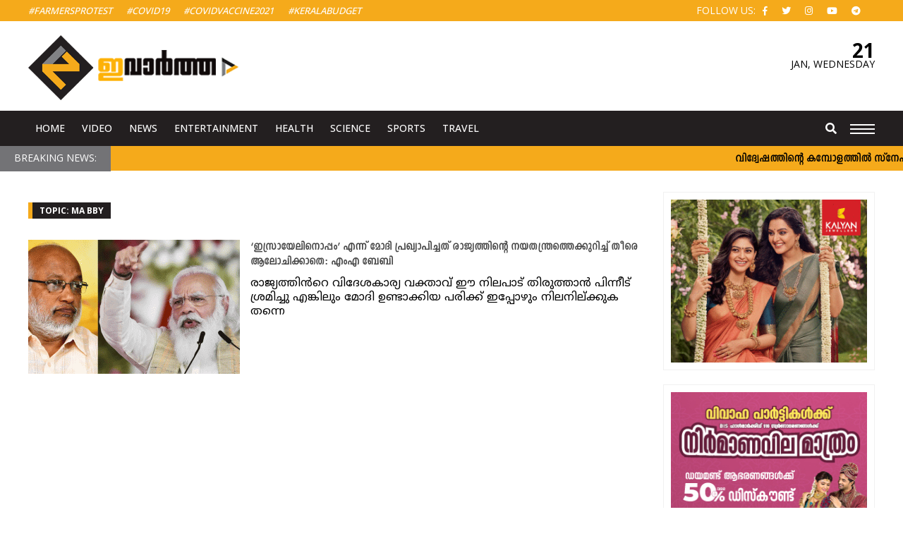

--- FILE ---
content_type: text/html; charset=UTF-8
request_url: https://www.evartha.in/tag/ma-bby
body_size: 10863
content:
<!doctype html>
<html lang="en-US" prefix="og: http://ogp.me/ns#" class="no-js">
	<head>
		<meta charset="UTF-8">
		<meta name="viewport" content="width=device-width, initial-scale=1">
		<title>Ma bby Archives - ഇവാർത്ത | Evartha</title>
		<link href="//www.google-analytics.com" rel="dns-prefetch">
		<link rel="apple-touch-icon" sizes="57x57" href="https://www.evartha.in/wp-content/themes/nextline_evartha_v2/icons/apple-icon-57x57.png">
		<link rel="apple-touch-icon" sizes="60x60" href="https://www.evartha.in/wp-content/themes/nextline_evartha_v2/icons//apple-icon-60x60.png">
		<link rel="apple-touch-icon" sizes="72x72" href="https://www.evartha.in/wp-content/themes/nextline_evartha_v2/icons//apple-icon-72x72.png">
		<link rel="apple-touch-icon" sizes="76x76" href="https://www.evartha.in/wp-content/themes/nextline_evartha_v2/icons//apple-icon-76x76.png">
		<link rel="apple-touch-icon" sizes="114x114" href="https://www.evartha.in/wp-content/themes/nextline_evartha_v2/icons//apple-icon-114x114.png">
		<link rel="apple-touch-icon" sizes="120x120" href="https://www.evartha.in/wp-content/themes/nextline_evartha_v2/icons//apple-icon-120x120.png">
		<link rel="apple-touch-icon" sizes="144x144" href="https://www.evartha.in/wp-content/themes/nextline_evartha_v2/icons//apple-icon-144x144.png">
		<link rel="apple-touch-icon" sizes="152x152" href="https://www.evartha.in/wp-content/themes/nextline_evartha_v2/icons//apple-icon-152x152.png">
		<link rel="apple-touch-icon" sizes="180x180" href="https://www.evartha.in/wp-content/themes/nextline_evartha_v2/icons//apple-icon-180x180.png">
		<link rel="icon" type="image/png" sizes="192x192"  href="https://www.evartha.in/wp-content/themes/nextline_evartha_v2/icons//android-icon-192x192.png">
		<link rel="icon" type="image/png" sizes="32x32" href="https://www.evartha.in/wp-content/themes/nextline_evartha_v2/icons//favicon-32x32.png">
		<link rel="icon" type="image/png" sizes="96x96" href="https://www.evartha.in/wp-content/themes/nextline_evartha_v2/icons//favicon-96x96.png">
		<link rel="icon" type="image/png" sizes="16x16" href="https://www.evartha.in/wp-content/themes/nextline_evartha_v2/icons//favicon-16x16.png">
		<link rel="manifest" href="https://www.evartha.in/wp-content/themes/nextline_evartha_v2/icons//manifest.json">
		<meta name="msapplication-TileColor" content="#ffffff">
		<meta name="msapplication-TileImage" content="https://www.evartha.in/wp-content/themes/nextline_evartha_v2/icons//ms-icon-144x144.png">
		<meta name="theme-color" content="#ffffff">
		<!--Randome Added-->
		<link rel="stylesheet" href="https://www.evartha.in/wp-content/themes/nextline_evartha_v2/style.css?v=2080824807
">
		<!--Font Awsome Updated-->
		<link rel="stylesheet" href="https://use.fontawesome.com/releases/v5.6.3/css/all.css">
		<link href='https://fonts.googleapis.com/css?family=Open+Sans:700,500,400,300' rel='stylesheet' type='text/css'>
		<!--[if IE]><meta http-equiv='X-UA-Compatible' content='IE=edge,chrome=1'><![endif]-->
		 <!--[if lt IE 9]><script src="//html5shiv.googlecode.com/svn/trunk/html5.js"></script><![endif]-->
		<meta name='robots' content='index, follow, max-image-preview:large, max-snippet:-1, max-video-preview:-1' />

	<!-- This site is optimized with the Yoast SEO plugin v26.8 - https://yoast.com/product/yoast-seo-wordpress/ -->
	<link rel="canonical" href="https://www.evartha.in/tag/ma-bby" />
	<meta property="og:locale" content="en_US" />
	<meta property="og:type" content="article" />
	<meta property="og:title" content="Ma bby Archives - ഇവാർത്ത | Evartha" />
	<meta property="og:url" content="https://www.evartha.in/tag/ma-bby" />
	<meta property="og:site_name" content="ഇവാർത്ത | Evartha" />
	<meta name="twitter:card" content="summary_large_image" />
	<script type="application/ld+json" class="yoast-schema-graph">{"@context":"https://schema.org","@graph":[{"@type":"CollectionPage","@id":"https://www.evartha.in/tag/ma-bby","url":"https://www.evartha.in/tag/ma-bby","name":"Ma bby Archives - ഇവാർത്ത | Evartha","isPartOf":{"@id":"https://www.evartha.in/#website"},"primaryImageOfPage":{"@id":"https://www.evartha.in/tag/ma-bby#primaryimage"},"image":{"@id":"https://www.evartha.in/tag/ma-bby#primaryimage"},"thumbnailUrl":"https://www.evartha.in/wp-content/uploads/2023/10/ma-baby-1.gif","breadcrumb":{"@id":"https://www.evartha.in/tag/ma-bby#breadcrumb"},"inLanguage":"en-US"},{"@type":"ImageObject","inLanguage":"en-US","@id":"https://www.evartha.in/tag/ma-bby#primaryimage","url":"https://www.evartha.in/wp-content/uploads/2023/10/ma-baby-1.gif","contentUrl":"https://www.evartha.in/wp-content/uploads/2023/10/ma-baby-1.gif","width":820,"height":450},{"@type":"BreadcrumbList","@id":"https://www.evartha.in/tag/ma-bby#breadcrumb","itemListElement":[{"@type":"ListItem","position":1,"name":"Home","item":"https://www.evartha.in/"},{"@type":"ListItem","position":2,"name":"Ma bby"}]},{"@type":"WebSite","@id":"https://www.evartha.in/#website","url":"https://www.evartha.in/","name":"ഇവാർത്ത | Evartha","description":"","publisher":{"@id":"https://www.evartha.in/#organization"},"potentialAction":[{"@type":"SearchAction","target":{"@type":"EntryPoint","urlTemplate":"https://www.evartha.in/?s={search_term_string}"},"query-input":{"@type":"PropertyValueSpecification","valueRequired":true,"valueName":"search_term_string"}}],"inLanguage":"en-US"},{"@type":"Organization","@id":"https://www.evartha.in/#organization","name":"ഇവാർത്ത | Evartha","url":"https://www.evartha.in/","logo":{"@type":"ImageObject","inLanguage":"en-US","@id":"https://www.evartha.in/#/schema/logo/image/","url":"https://www.evartha.in/newsite/wp-content/uploads/2022/08/evartha-logo-a1-1.png","contentUrl":"https://www.evartha.in/newsite/wp-content/uploads/2022/08/evartha-logo-a1-1.png","width":547,"height":167,"caption":"ഇവാർത്ത | Evartha"},"image":{"@id":"https://www.evartha.in/#/schema/logo/image/"},"sameAs":["https://www.facebook.com/evartha.in","https://www.instagram.com/evarthatv/","https://www.youtube.com/user/myevartha"]}]}</script>
	<!-- / Yoast SEO plugin. -->


<link rel='dns-prefetch' href='//ajax.googleapis.com' />
<style id='wp-img-auto-sizes-contain-inline-css' type='text/css'>
img:is([sizes=auto i],[sizes^="auto," i]){contain-intrinsic-size:3000px 1500px}
/*# sourceURL=wp-img-auto-sizes-contain-inline-css */
</style>
<style id='wp-block-library-inline-css' type='text/css'>
:root{--wp-block-synced-color:#7a00df;--wp-block-synced-color--rgb:122,0,223;--wp-bound-block-color:var(--wp-block-synced-color);--wp-editor-canvas-background:#ddd;--wp-admin-theme-color:#007cba;--wp-admin-theme-color--rgb:0,124,186;--wp-admin-theme-color-darker-10:#006ba1;--wp-admin-theme-color-darker-10--rgb:0,107,160.5;--wp-admin-theme-color-darker-20:#005a87;--wp-admin-theme-color-darker-20--rgb:0,90,135;--wp-admin-border-width-focus:2px}@media (min-resolution:192dpi){:root{--wp-admin-border-width-focus:1.5px}}.wp-element-button{cursor:pointer}:root .has-very-light-gray-background-color{background-color:#eee}:root .has-very-dark-gray-background-color{background-color:#313131}:root .has-very-light-gray-color{color:#eee}:root .has-very-dark-gray-color{color:#313131}:root .has-vivid-green-cyan-to-vivid-cyan-blue-gradient-background{background:linear-gradient(135deg,#00d084,#0693e3)}:root .has-purple-crush-gradient-background{background:linear-gradient(135deg,#34e2e4,#4721fb 50%,#ab1dfe)}:root .has-hazy-dawn-gradient-background{background:linear-gradient(135deg,#faaca8,#dad0ec)}:root .has-subdued-olive-gradient-background{background:linear-gradient(135deg,#fafae1,#67a671)}:root .has-atomic-cream-gradient-background{background:linear-gradient(135deg,#fdd79a,#004a59)}:root .has-nightshade-gradient-background{background:linear-gradient(135deg,#330968,#31cdcf)}:root .has-midnight-gradient-background{background:linear-gradient(135deg,#020381,#2874fc)}:root{--wp--preset--font-size--normal:16px;--wp--preset--font-size--huge:42px}.has-regular-font-size{font-size:1em}.has-larger-font-size{font-size:2.625em}.has-normal-font-size{font-size:var(--wp--preset--font-size--normal)}.has-huge-font-size{font-size:var(--wp--preset--font-size--huge)}.has-text-align-center{text-align:center}.has-text-align-left{text-align:left}.has-text-align-right{text-align:right}.has-fit-text{white-space:nowrap!important}#end-resizable-editor-section{display:none}.aligncenter{clear:both}.items-justified-left{justify-content:flex-start}.items-justified-center{justify-content:center}.items-justified-right{justify-content:flex-end}.items-justified-space-between{justify-content:space-between}.screen-reader-text{border:0;clip-path:inset(50%);height:1px;margin:-1px;overflow:hidden;padding:0;position:absolute;width:1px;word-wrap:normal!important}.screen-reader-text:focus{background-color:#ddd;clip-path:none;color:#444;display:block;font-size:1em;height:auto;left:5px;line-height:normal;padding:15px 23px 14px;text-decoration:none;top:5px;width:auto;z-index:100000}html :where(.has-border-color){border-style:solid}html :where([style*=border-top-color]){border-top-style:solid}html :where([style*=border-right-color]){border-right-style:solid}html :where([style*=border-bottom-color]){border-bottom-style:solid}html :where([style*=border-left-color]){border-left-style:solid}html :where([style*=border-width]){border-style:solid}html :where([style*=border-top-width]){border-top-style:solid}html :where([style*=border-right-width]){border-right-style:solid}html :where([style*=border-bottom-width]){border-bottom-style:solid}html :where([style*=border-left-width]){border-left-style:solid}html :where(img[class*=wp-image-]){height:auto;max-width:100%}:where(figure){margin:0 0 1em}html :where(.is-position-sticky){--wp-admin--admin-bar--position-offset:var(--wp-admin--admin-bar--height,0px)}@media screen and (max-width:600px){html :where(.is-position-sticky){--wp-admin--admin-bar--position-offset:0px}}

/*# sourceURL=wp-block-library-inline-css */
</style><style id='global-styles-inline-css' type='text/css'>
:root{--wp--preset--aspect-ratio--square: 1;--wp--preset--aspect-ratio--4-3: 4/3;--wp--preset--aspect-ratio--3-4: 3/4;--wp--preset--aspect-ratio--3-2: 3/2;--wp--preset--aspect-ratio--2-3: 2/3;--wp--preset--aspect-ratio--16-9: 16/9;--wp--preset--aspect-ratio--9-16: 9/16;--wp--preset--color--black: #000000;--wp--preset--color--cyan-bluish-gray: #abb8c3;--wp--preset--color--white: #ffffff;--wp--preset--color--pale-pink: #f78da7;--wp--preset--color--vivid-red: #cf2e2e;--wp--preset--color--luminous-vivid-orange: #ff6900;--wp--preset--color--luminous-vivid-amber: #fcb900;--wp--preset--color--light-green-cyan: #7bdcb5;--wp--preset--color--vivid-green-cyan: #00d084;--wp--preset--color--pale-cyan-blue: #8ed1fc;--wp--preset--color--vivid-cyan-blue: #0693e3;--wp--preset--color--vivid-purple: #9b51e0;--wp--preset--gradient--vivid-cyan-blue-to-vivid-purple: linear-gradient(135deg,rgb(6,147,227) 0%,rgb(155,81,224) 100%);--wp--preset--gradient--light-green-cyan-to-vivid-green-cyan: linear-gradient(135deg,rgb(122,220,180) 0%,rgb(0,208,130) 100%);--wp--preset--gradient--luminous-vivid-amber-to-luminous-vivid-orange: linear-gradient(135deg,rgb(252,185,0) 0%,rgb(255,105,0) 100%);--wp--preset--gradient--luminous-vivid-orange-to-vivid-red: linear-gradient(135deg,rgb(255,105,0) 0%,rgb(207,46,46) 100%);--wp--preset--gradient--very-light-gray-to-cyan-bluish-gray: linear-gradient(135deg,rgb(238,238,238) 0%,rgb(169,184,195) 100%);--wp--preset--gradient--cool-to-warm-spectrum: linear-gradient(135deg,rgb(74,234,220) 0%,rgb(151,120,209) 20%,rgb(207,42,186) 40%,rgb(238,44,130) 60%,rgb(251,105,98) 80%,rgb(254,248,76) 100%);--wp--preset--gradient--blush-light-purple: linear-gradient(135deg,rgb(255,206,236) 0%,rgb(152,150,240) 100%);--wp--preset--gradient--blush-bordeaux: linear-gradient(135deg,rgb(254,205,165) 0%,rgb(254,45,45) 50%,rgb(107,0,62) 100%);--wp--preset--gradient--luminous-dusk: linear-gradient(135deg,rgb(255,203,112) 0%,rgb(199,81,192) 50%,rgb(65,88,208) 100%);--wp--preset--gradient--pale-ocean: linear-gradient(135deg,rgb(255,245,203) 0%,rgb(182,227,212) 50%,rgb(51,167,181) 100%);--wp--preset--gradient--electric-grass: linear-gradient(135deg,rgb(202,248,128) 0%,rgb(113,206,126) 100%);--wp--preset--gradient--midnight: linear-gradient(135deg,rgb(2,3,129) 0%,rgb(40,116,252) 100%);--wp--preset--font-size--small: 13px;--wp--preset--font-size--medium: 20px;--wp--preset--font-size--large: 36px;--wp--preset--font-size--x-large: 42px;--wp--preset--spacing--20: 0.44rem;--wp--preset--spacing--30: 0.67rem;--wp--preset--spacing--40: 1rem;--wp--preset--spacing--50: 1.5rem;--wp--preset--spacing--60: 2.25rem;--wp--preset--spacing--70: 3.38rem;--wp--preset--spacing--80: 5.06rem;--wp--preset--shadow--natural: 6px 6px 9px rgba(0, 0, 0, 0.2);--wp--preset--shadow--deep: 12px 12px 50px rgba(0, 0, 0, 0.4);--wp--preset--shadow--sharp: 6px 6px 0px rgba(0, 0, 0, 0.2);--wp--preset--shadow--outlined: 6px 6px 0px -3px rgb(255, 255, 255), 6px 6px rgb(0, 0, 0);--wp--preset--shadow--crisp: 6px 6px 0px rgb(0, 0, 0);}:where(.is-layout-flex){gap: 0.5em;}:where(.is-layout-grid){gap: 0.5em;}body .is-layout-flex{display: flex;}.is-layout-flex{flex-wrap: wrap;align-items: center;}.is-layout-flex > :is(*, div){margin: 0;}body .is-layout-grid{display: grid;}.is-layout-grid > :is(*, div){margin: 0;}:where(.wp-block-columns.is-layout-flex){gap: 2em;}:where(.wp-block-columns.is-layout-grid){gap: 2em;}:where(.wp-block-post-template.is-layout-flex){gap: 1.25em;}:where(.wp-block-post-template.is-layout-grid){gap: 1.25em;}.has-black-color{color: var(--wp--preset--color--black) !important;}.has-cyan-bluish-gray-color{color: var(--wp--preset--color--cyan-bluish-gray) !important;}.has-white-color{color: var(--wp--preset--color--white) !important;}.has-pale-pink-color{color: var(--wp--preset--color--pale-pink) !important;}.has-vivid-red-color{color: var(--wp--preset--color--vivid-red) !important;}.has-luminous-vivid-orange-color{color: var(--wp--preset--color--luminous-vivid-orange) !important;}.has-luminous-vivid-amber-color{color: var(--wp--preset--color--luminous-vivid-amber) !important;}.has-light-green-cyan-color{color: var(--wp--preset--color--light-green-cyan) !important;}.has-vivid-green-cyan-color{color: var(--wp--preset--color--vivid-green-cyan) !important;}.has-pale-cyan-blue-color{color: var(--wp--preset--color--pale-cyan-blue) !important;}.has-vivid-cyan-blue-color{color: var(--wp--preset--color--vivid-cyan-blue) !important;}.has-vivid-purple-color{color: var(--wp--preset--color--vivid-purple) !important;}.has-black-background-color{background-color: var(--wp--preset--color--black) !important;}.has-cyan-bluish-gray-background-color{background-color: var(--wp--preset--color--cyan-bluish-gray) !important;}.has-white-background-color{background-color: var(--wp--preset--color--white) !important;}.has-pale-pink-background-color{background-color: var(--wp--preset--color--pale-pink) !important;}.has-vivid-red-background-color{background-color: var(--wp--preset--color--vivid-red) !important;}.has-luminous-vivid-orange-background-color{background-color: var(--wp--preset--color--luminous-vivid-orange) !important;}.has-luminous-vivid-amber-background-color{background-color: var(--wp--preset--color--luminous-vivid-amber) !important;}.has-light-green-cyan-background-color{background-color: var(--wp--preset--color--light-green-cyan) !important;}.has-vivid-green-cyan-background-color{background-color: var(--wp--preset--color--vivid-green-cyan) !important;}.has-pale-cyan-blue-background-color{background-color: var(--wp--preset--color--pale-cyan-blue) !important;}.has-vivid-cyan-blue-background-color{background-color: var(--wp--preset--color--vivid-cyan-blue) !important;}.has-vivid-purple-background-color{background-color: var(--wp--preset--color--vivid-purple) !important;}.has-black-border-color{border-color: var(--wp--preset--color--black) !important;}.has-cyan-bluish-gray-border-color{border-color: var(--wp--preset--color--cyan-bluish-gray) !important;}.has-white-border-color{border-color: var(--wp--preset--color--white) !important;}.has-pale-pink-border-color{border-color: var(--wp--preset--color--pale-pink) !important;}.has-vivid-red-border-color{border-color: var(--wp--preset--color--vivid-red) !important;}.has-luminous-vivid-orange-border-color{border-color: var(--wp--preset--color--luminous-vivid-orange) !important;}.has-luminous-vivid-amber-border-color{border-color: var(--wp--preset--color--luminous-vivid-amber) !important;}.has-light-green-cyan-border-color{border-color: var(--wp--preset--color--light-green-cyan) !important;}.has-vivid-green-cyan-border-color{border-color: var(--wp--preset--color--vivid-green-cyan) !important;}.has-pale-cyan-blue-border-color{border-color: var(--wp--preset--color--pale-cyan-blue) !important;}.has-vivid-cyan-blue-border-color{border-color: var(--wp--preset--color--vivid-cyan-blue) !important;}.has-vivid-purple-border-color{border-color: var(--wp--preset--color--vivid-purple) !important;}.has-vivid-cyan-blue-to-vivid-purple-gradient-background{background: var(--wp--preset--gradient--vivid-cyan-blue-to-vivid-purple) !important;}.has-light-green-cyan-to-vivid-green-cyan-gradient-background{background: var(--wp--preset--gradient--light-green-cyan-to-vivid-green-cyan) !important;}.has-luminous-vivid-amber-to-luminous-vivid-orange-gradient-background{background: var(--wp--preset--gradient--luminous-vivid-amber-to-luminous-vivid-orange) !important;}.has-luminous-vivid-orange-to-vivid-red-gradient-background{background: var(--wp--preset--gradient--luminous-vivid-orange-to-vivid-red) !important;}.has-very-light-gray-to-cyan-bluish-gray-gradient-background{background: var(--wp--preset--gradient--very-light-gray-to-cyan-bluish-gray) !important;}.has-cool-to-warm-spectrum-gradient-background{background: var(--wp--preset--gradient--cool-to-warm-spectrum) !important;}.has-blush-light-purple-gradient-background{background: var(--wp--preset--gradient--blush-light-purple) !important;}.has-blush-bordeaux-gradient-background{background: var(--wp--preset--gradient--blush-bordeaux) !important;}.has-luminous-dusk-gradient-background{background: var(--wp--preset--gradient--luminous-dusk) !important;}.has-pale-ocean-gradient-background{background: var(--wp--preset--gradient--pale-ocean) !important;}.has-electric-grass-gradient-background{background: var(--wp--preset--gradient--electric-grass) !important;}.has-midnight-gradient-background{background: var(--wp--preset--gradient--midnight) !important;}.has-small-font-size{font-size: var(--wp--preset--font-size--small) !important;}.has-medium-font-size{font-size: var(--wp--preset--font-size--medium) !important;}.has-large-font-size{font-size: var(--wp--preset--font-size--large) !important;}.has-x-large-font-size{font-size: var(--wp--preset--font-size--x-large) !important;}
/*# sourceURL=global-styles-inline-css */
</style>

<style id='classic-theme-styles-inline-css' type='text/css'>
/*! This file is auto-generated */
.wp-block-button__link{color:#fff;background-color:#32373c;border-radius:9999px;box-shadow:none;text-decoration:none;padding:calc(.667em + 2px) calc(1.333em + 2px);font-size:1.125em}.wp-block-file__button{background:#32373c;color:#fff;text-decoration:none}
/*# sourceURL=/wp-includes/css/classic-themes.min.css */
</style>
<script type="text/javascript" src="https://ajax.googleapis.com/ajax/libs/jquery/1.12.2/jquery.min.js" id="jquery-js"></script>
<link rel="icon" href="https://www.evartha.in/wp-content/uploads/2022/08/fav-130x130.png" sizes="32x32" />
<link rel="icon" href="https://www.evartha.in/wp-content/uploads/2022/08/fav.png" sizes="192x192" />
<link rel="apple-touch-icon" href="https://www.evartha.in/wp-content/uploads/2022/08/fav.png" />
<meta name="msapplication-TileImage" content="https://www.evartha.in/wp-content/uploads/2022/08/fav.png" />
		<!-- Global site tag (gtag.js) - Google Analytics -->
		<script async src="https://www.googletagmanager.com/gtag/js?id=UA-26434999-1"></script>
		<script>
		  window.dataLayer = window.dataLayer || [];
		  function gtag(){dataLayer.push(arguments);}
		  gtag('js', new Date());

		  gtag('config', 'UA-26434999-1');
		</script>
		<script type="text/javascript" src="https://cdnjs.cloudflare.com/ajax/libs/modernizr/2.8.3/modernizr.min.js"></script>
		<script type="text/javascript">
		  window._taboola = window._taboola || [];
		  _taboola.push({article:'auto'});
		  !function (e, f, u) {
			e.async = 1;
			e.src = u;
			f.parentNode.insertBefore(e, f);
		  }(document.createElement('script'),
		  document.getElementsByTagName('script')[0],
		  '//cdn.taboola.com/libtrc/evarthain/loader.js');
		</script>
		<!--script data-ad-client="ca-pub-3324034250229940" async src="https://pagead2.googlesyndication.com/pagead/js/adsbygoogle.js"></!--script-->
	</head>
	<body class="archive tag tag-ma-bby tag-9332 wp-theme-nextline_evartha_v2">
		<div class="wrapper">
			<header class="header clear head-inner etext">
				<div class="hd-span-c etext">
					<div class="container"> 
						<ul class="tag_menu left">						
							<li><a href="http://www.evartha.in/tag/farmer-protest">#FarmersProtest </a></li> 
							<li><a href="http://www.evartha.in/tag/covid">#Covid19</a></li>  				
							<li><a href="http://www.evartha.in/tag/covid-vaccine">#covidvaccine2021</a></li>
							<li><a href="http://www.evartha.in/tag/kerala-budget">#KeralaBudget </a></li>  				
							<!--li><a href="http://www.evartha.in/tag/Pinarayi-Vijayan">#PinarayiVijayan</a></li>
							<li><a href="http://www.evartha.in/tag/Narendra-Modi">#NarendraModi</a></li>  				
							<li><a href="http://www.evartha.in/tag/Rahul-Gandhi">#RahulGandhi </a></li>  				
							<li><a href="http://www.evartha.in/tag/Joe-Biden">#JoeBiden</a></li--> 				
						</ul> 
						<ul class="top_social right etext">								
							<li class="ttu etext">Follow Us:</li>
							<li><a href="https://www.facebook.com/evartha.in"><i class="fab fa-facebook-f" aria-hidden="true"></i></a></li>
							<li><a href="https://twitter.com/evartha"><i class="fab fa-twitter" aria-hidden="true"></i></a></li>
							<li><a href="https://www.instagram.com/evartha" target="_blank"><i class="fab fa-instagram" aria-hidden="true"></i></a></li>
							<li><a href="https://www.youtube.com/user/myevartha" target="_blank"><i class="fab fa-youtube" aria-hidden="true"></i></a></li>
							<li><a href="https://t.me/evartha" target="_blank"><i class="fab fa-telegram" aria-hidden="true"></i></a></li>
						</ul>
					</div>
				</div>
				<div class="container"> 
					<div class="row hd-span-a">
						<div class="logo row-four">
							<a href="https://www.evartha.in"><img src="https://www.evartha.in/wp-content/themes/nextline_evartha_v2/images/evartha-logo-a1.png" alt="Logo"></a> 
						</div>
						<div class="row-half none-span">
							<!--script data-cfasync='false' type='text/javascript' src='//p385009.clksite.com/adServe/banners?tid=385009_756172_0'></script-->
						</div>
						<div class="row-four mob-datespan">
							<div class="date-span right">
								<span class="date_in">
									21								</span>
								<span class="month_in">
									<span class="">
									Jan,
									</span>
									Wednesday								</span>
							</div>
						</div>
					</div> 
				</div>
				<div class="hd-span-b">
					<div class="container">
						<div class="row-seventy hd-mob">
							<nav class="nav etext left" role="navigation">
								<ul>						
									<li><a href="https://www.evartha.in">Home</a></li> 				
									<li><a href="http://www.evartha.in/category/videos">Video</a></li> 				
									<li><a href="http://www.evartha.in/category/latest-news">News</a></li> 	
									<li><a href="http://www.evartha.in/category/entertainment">Entertainment</a></li> 	
									<li><a href="http://www.evartha.in/category/health-life-style">Health</a></li> 
									<li><a href="http://www.evartha.in/category/science-world">Science</a></li> 
									<li><a href="http://www.evartha.in/category/sports">Sports</a></li> 				
									<li><a href="http://www.evartha.in/category/traval">Travel</a></li> 							 				
								</ul>
							</nav>
						</div>
						<div class="row-thirty">
							<div class="mob-menu" href="javascript:void(0)">
								<div class="bar1"></div>
								<div class="bar2"></div>
								<div class="bar3"></div>
							</div>
							<div class="relative site-search right">
								<a class="s-open" href="javascript:void(0)"><i class="fa fa-search" aria-hidden="true"></i></a>
								<a class="s-close" href="javascript:void(0)"><i class="fa fa-times" aria-hidden="true"></i></a>
								<div class="search-hide =" style="display: none;">
									<form role="search" method="get" class="td-search-form" action="http://www.evartha.in/">
										<div class="search-wrapper relative"> 
											<input class="search-input" id="td-header-search" type="text" value="" name="s" placeholder="Search" autocomplete="off"> 
											<input class="wpb_button wpb_btn-inverse btn" type="submit" id="td-header-search-top" value="GO">
										</div>
									</form>
								</div>
							</div>
						</div>
					</div>
				</div>
				<div class="slide-menu">
					<div class="row slide-inner container">   
						<div class="row-half prite15">
							<ul class="slide_main_left row">
								<li><a href="http://www.evartha.in/category/latest-news">Latest News</a></li>
								<li><a href="http://www.evartha.in/category/breaking-news">Breaking News</a></li>
								<li><a href="http://www.evartha.in/category/kerala">Kerala</a></li>
								<li><a href="http://www.evartha.in/category/national">National</a></li>
								<li><a href="http://www.evartha.in/category/world">World</a></li>
								<li><a href="http://www.evartha.in/category/entertainment">Entertainment</a></li>
								<li><a href="http://www.evartha.in/category/health-life-style">Health & Life Style</a></li>
								<li><a href="http://www.evartha.in/category/politics">Politics</a></li>
								<li><a href="http://www.evartha.in/category/religion">Religion</a></li>
								<li><a href="http://www.evartha.in/category/science-world">Science World</a></li>
								<li><a href="http://www.evartha.in/category/technology">Technology</a></li>
								<li><a href="http://www.evartha.in/category/travel">Travel</a></li>
								<li><a href="http://www.evartha.in/category/video">Video</a></li>
								<li><a href="http://www.evartha.in/category/women">Women</a></li>
							</ul>
						</div>
						<div class="row-half plft15 slide_main_right">
							<div class="row-half mbtm20">
								<h3><a href="http://www.evartha.in/category/entertainment">Entertainment</a></h3>
								<ul class="ftr-ul">						
									<li><a href="http://www.evartha.in/category/entertainment/fashion">Fashion</a></li>       				
									<li><a href="http://www.evartha.in/category/entertainment/movies">Movies</a></li>  
									<li><a href="http://www.evartha.in/category/entertainment">More</a></li> 
								</ul>
							</div>
							<div class="row-half mbtm20">
								<h3><a href="http://www.evartha.in/category/sports">Sports</a></h3>
								<ul class="ftr-ul">						
									<li><a href="http://www.evartha.in/category/sports/cricket">Cricket</a></li>       				
									<li><a href="http://www.evartha.in/category/sports/football">Football</a></li>  
									<li><a href="http://www.evartha.in/category/sports">More</a></li> 
								</ul>
							</div>
							<div class="cb"></div>
							<div class="row-half mbtm20">
								<h3><a href="http://www.evartha.in/category/world">World</a></h3>
								<ul class="ftr-ul">						
									<li><a href="http://www.evartha.in/category/world/asia">Asia</a></li>       				
									<li><a href="http://www.evartha.in/category/world/asia/middle-east">Middle East</a></li>        				
									<li><a href="http://www.evartha.in/category/world/europe">Europe</a></li>
									<li><a href="http://www.evartha.in/category/world">More</a></li> 
								</ul>
							</div>
							<div class="row-half mbtm20">
								<h3><a href="http://www.evartha.in/category/social-buzz">Social Buzz</a></h3>
								<ul class="ftr-ul">						
									<li><a href="http://www.evartha.in/category/social-buzz/youtube">You Tube</a></li>        				
									<li><a href="http://www.evartha.in/category/social-buzz/instagram">Instagram</a></li>        				
									<li><a href="http://www.evartha.in/category/social-buzz/twitter">Telegram</a></li>        				
									<li><a href="http://www.evartha.in/category/social-buzz">More</a></li> 
								</ul>
							</div>
							<div class="cb"></div>
							<div class="row-half">
								<h3><a href="http://www.evartha.in/category/pravasi">Pravasi</a></h3>
								<ul class="ftr-ul">						
									<li><a href="http://www.evartha.in/category/pravasi/australia">Australia</a></li>          				
									<li><a href="http://www.evartha.in/category/pravasi/canada">Canada</a></li>          				
									<li><a href="http://www.evartha.in/category/pravasi/gulf">Gulf</a></li>          				
									<li><a href="http://www.evartha.in/category/pravasi/gulf/kuwait">Kuwait</a></li>          				
									<li><a href="http://www.evartha.in/category/pravasi">More</a></li>       				
								</ul>
							</div>
							<div class="row-half">
								<h3><a href="http://www.evartha.in/category/local-news">Local News</a></h3> 
								<ul class="ftr-ul">						
									<li><a href="http://www.evartha.in/category/local-news/alappuzha">Alappuzha</a></li>         				
									<li><a href="http://www.evartha.in/category/local-news/ernakulam">Ernakulam</a></li>         				
									<li><a href="http://www.evartha.in/category/local-news/idukki">Idukki</a></li>         				
									<li><a href="http://www.evartha.in/category/local-news/kannur">Kannur</a></li>         				
									<li><a href="http://www.evartha.in/category/local-news">More</a></li>     				
								</ul>
							</div>
						</div>
					</div>
				</div>
			</header>
			<div class="row"> 
				<div class="scroll-row row"> 
					<div class="row scroll-inner relative">
						<span class="etext scroll-title">Breaking News: </span>
						<span class="scroll left">
							<marquee scrollamount="5" scrolldelay="6" direction="left" onmouseover="this.stop()" onmouseout="this.start()">
												<a class="bfont" href="https://www.evartha.in/our-stance-is-to-open-shops-of-love-in-the-market-of-hatred-kc/2026/01/21/52877.html">വിദ്വേഷത്തിന്റെ കമ്പോളത്തില്‍ സ്‌നേഹത്തിന്റെ കടകള്‍ തുറക്കുകയാണ് ഞങ്ങളുടെ നിലപാട്.: കെസി വേണുഗോപാൽ</a> ◆
												<a class="bfont" href="https://www.evartha.in/im-glad-my-name-isnt-in-the-ndtv-survey/2026/01/21/52874.html">എൻഡിടിവി സർവ്വേയിൽ എന്റെ പേരില്ലാത്തതിൽ സന്തോഷം; ഒരു പണിയുമില്ലാത്ത ചിലരാണ് സർവ്വേ നടത്തുന്നത്: രമേശ് ചെന്നിത്തല</a> ◆
												<a class="bfont" href="https://www.evartha.in/arrest-warrant-issued-against-shafi-parambil-in-national-highway-blockade-case/2026/01/21/52871.html">ദേശീയപാത ഉപരോധ കേസിൽ ഷാഫി പറമ്പിലിനെതിരെ അറസ്റ്റ് വാറന്റ്</a> ◆
												<a class="bfont" href="https://www.evartha.in/rahul-gandhi-threatened-to-release-nude-videos-complainant/2026/01/21/52868.html">നഗ്ന വീഡിയോകൾ പുറത്തുവിടുമെന്ന് രാഹുൽ ഭീഷണിപ്പെടുത്തി; ജാമ്യാപേക്ഷയെ എതിർത്തുകൊണ്ടുള്ള ഹർജിയിൽ പരാതിക്കാരി</a> ◆
												<a class="bfont" href="https://www.evartha.in/bjp-president-nitin-nabi-gets-z-category-security/2026/01/20/52862.html">ബിജെപി അധ്യക്ഷൻ നിതിൻ നബിന് ഇസഡ് കാറ്റഗറി സുരക്ഷ</a> ◆
												<a class="bfont" href="https://www.evartha.in/there-is-no-peace-with-any-movement-that-creates-hatred-among-people/2026/01/20/52853.html">മനുഷ്യര്‍ക്കിടയില്‍ വിദ്വേഷം സൃഷ്ടിക്കുന്ന ഒരു പ്രസ്ഥാനവുമായും സന്ധിയില്ല; ജമാഅത്തെ വേദിയിൽ പങ്കെടുത്തതിൽ വിശദീകരണവുമായി ദലീമ എംഎൽഎ</a> ◆
												<a class="bfont" href="https://www.evartha.in/people-of-kerala-will-give-bjp-power-in-assembly-elections-prime-minister/2026/01/20/52846.html">നിയമസഭാ തിരഞ്ഞെടുപ്പിൽ കേരളത്തിലെ ജനങ്ങൾ ബിജെപിക്ക് ഭരണാധികാരം നൽകും : പ്രധാനമന്ത്രി</a> ◆
												<a class="bfont" href="https://www.evartha.in/cpm-workers-stop-singing-ganageetham-remple/2026/01/20/52843.html">ക്ഷേത്രോത്സവത്തിനിടെ ഗണഗീതം പാടി; പാട്ട് നിർത്തിച്ച് സിപിഎം പ്രവർത്തകർ</a> ◆
												<a class="bfont" href="https://www.evartha.in/unusual-move-cm-reads-out-parts-of-policy-statements-not-read-by-governor/2026/01/20/52837.html">അസാധാരണ നീക്കം; ഗവർണർ വായിക്കാത്ത നയപ്രഖ്യാപന ഭാഗങ്ങൾ സഭയിൽ വായിച്ച് മുഖ്യമന്ത്രി</a> ◆
												<a class="bfont" href="https://www.evartha.in/saji-cherians-remark-a-firefight-that-is-turning-secular-kerala/2026/01/20/52834.html">സജി ചെറിയാന്റെ പരാമർശം: മതേതര കേരളത്തെ ചാമ്പലാക്കുന്ന തീക്കളി: സമസ്ത മുഖപത്രം സുപ്രഭാതം</a> ◆
											</marquee>
						</span>
					</div>
				</div> 
			</div> 	<main role="main">
		<section class="clearfix mtop30">
			<div class="container">
				<div class="row-seventyfive prite30">
					<div class="cat-title etext"><a href="#">Topic: Ma bby</a></div>
					<div class="row cat_posts">
												<article class="row mbtm30 post-34843 post type-post status-publish format-standard has-post-thumbnail hentry category-breaking-news category-kerala category-latest-news tag-ma-bby tag-modi tag-palstine">
							<a href="https://www.evartha.in/modi-declared-with-israel-without-thinking-about-countrys-diplomacy/2023/10/17/34843.html"><img class="lazy left mrite15" data-src="https://www.evartha.in/wp-content/uploads/2023/10/ma-baby-1-300x190.gif" /></a>
							<h3 itemprop="headline"><a class="bfont mbtm10" href="https://www.evartha.in/modi-declared-with-israel-without-thinking-about-countrys-diplomacy/2023/10/17/34843.html">‘ഇസ്രായേലിനൊപ്പം&#8217; എന്ന് മോദി പ്രഖ്യാപിച്ചത് രാജ്യത്തിന്റെ നയതന്ത്രത്തെക്കുറിച്ച് തീരെ ആലോചിക്കാതെ: എംഎ ബേബി</a></h3> 
							<p>രാജ്യത്തിൻറെ വിദേശകാര്യ വക്താവ് ഈ നിലപാട് തിരുത്താന്‍ പിന്നീട് ശ്രമിച്ചു എങ്കിലും മോദി ഉണ്ടാക്കിയ പരിക്ക് ഇപ്പോഴും നിലനില്ക്കുക തന്നെ</p>
						</article>
												<div class="row center clearfix etext">
														  
							 
						</div>
					</div>
				</div>
				<div class="row-four sidebar">
					<div class="row">
	<!--div class="square_in row">
		<a href="https://www.kalyanjewellers.net/livevideoshopping" target="_blank" itemprop="url"> <img class="commerc-img" width="300" height="250" src="</?php echo get_template_directory_uri(); ?>/images/kalyan_evartha_onam.jpg" alt="kalyanjewellers" itemprop="image"></a>
	</div-->
	<div class="square_in row">
		<a href="https://www.kalyanjewellers.net/livevideoshopping" target="_blank" itemprop="url"> <img class="commerc-img" width="300" height="250" src="https://www.evartha.in/wp-content/themes/nextline_evartha_v2/images/kalyan_update_gif_a.gif" alt="kalyanjewellers" itemprop="image"></a>
	</div> 
	<div class="square_in row">
		<a href="https://www.chemmanurinternational.com/" target="_blank"><img src="https://www.evartha.in/wp-content/uploads/2023/02/e-vartha_280x250.jpg" alt="" /></a>
	</div>
	<!--div class="square_in row">
		<a href="https://www.seematti.com/" target="_blank"><img src="http://evartha.tv/adserver/www/images/97d65bfbb73be9fa10a2a03877b9ce9b.jpg" width="300" height="250" alt="" title="" border="0"></a>
	</div--> 
	<div class="span-left">
		<div class="cat-title etext"><a href="#">Top Stories</a></div>
	
	</div>
	<div class="square_in row mtop20">
	<div id="taboola-right-rail-thumbnails"></div>
<script type="text/javascript">
  window._taboola = window._taboola || [];
  _taboola.push({
    mode: 'thumbnails-b',
    container: 'taboola-right-rail-thumbnails',
    placement: 'Right Rail Thumbnails',
    target_type: 'mix'
  });
</script>

	</div>
</div>

				</div> 
			</div>
		</section>
	</main>
			<footer class="footer com60 etext">
				<div class="container">
					<div class="row center">  
						<a class="footer-img" href="https://www.evartha.in"><img src="https://www.evartha.in/wp-content/themes/nextline_evartha_v2/images/footer_logo.png" alt="Logo"></a> 
					</div>  
					<div class="row">  
						<div class="row"> 
							<ul class="ftr-ul ftr-menu">						
								<li><a href="http://www.evartha.in/category/latest-news">Latest News</a></li>
								<li><a href="http://www.evartha.in/category/breaking-news">Breaking News</a></li>
								<li><a href="http://www.evartha.in/category/kerala">Kerala</a></li>
								<li><a href="http://www.evartha.in/category/national">National</a></li>
								<li><a href="http://www.evartha.in/category/world">World</a></li>
								<li><a href="http://www.evartha.in/category/entertainment">Entertainment</a></li>
								<li><a href="http://www.evartha.in/category/health-life-style">Health & Life Style</a></li>  
								<li><a href="http://www.evartha.in/category/politics">Politics</a></li>
								<li><a href="http://www.evartha.in/category/religion">Religion</a></li>
								<li><a href="http://www.evartha.in/category/science-world">Science World</a></li>
								<li><a href="http://www.evartha.in/category/technology">Technology</a></li>
								<li><a href="http://www.evartha.in/category/travel">Travel</a></li>
								<li><a href="http://www.evartha.in/category/video">Video</a></li>
								<li><a href="http://www.evartha.in/category/women">Women</a></li>    					
								<li><a href="http://www.evartha.in/category/entertainment/fashion">Fashion</a></li>       				
								<li><a href="http://www.evartha.in/category/entertainment/movies">Movies</a></li>    					
								<li><a href="http://www.evartha.in/category/pravasi/australia">Australia</a></li>          				
								<li><a href="http://www.evartha.in/category/pravasi/canada">Canada</a></li>          				
								<li><a href="http://www.evartha.in/category/pravasi/gulf">Gulf</a></li>          				
								<li><a href="http://www.evartha.in/category/pravasi/gulf/kuwait">Kuwait</a></li>   
								<li><a href="http://www.evartha.in/category/sports/cricket">Cricket</a></li>       				
								<li><a href="http://www.evartha.in/category/sports/football">Football</a></li>   					
								<li><a href="http://www.evartha.in/category/local-news/alappuzha">Alappuzha</a></li>         				
								<li><a href="http://www.evartha.in/category/local-news/ernakulam">Ernakulam</a></li>         				
								<li><a href="http://www.evartha.in/category/local-news/idukki">Idukki</a></li>         				
								<li><a href="http://www.evartha.in/category/local-news/kannur">Kannur</a></li>      				
								<li><a href="http://www.evartha.in/category/world/asia">Asia</a></li>       				
								<li><a href="http://www.evartha.in/category/world/asia/middle-east">Middle East</a></li>        				
								<li><a href="http://www.evartha.in/category/world/europe">Europe</a></li>       				
							</ul>
						</div> 
					</div>
					<div class="row ptop30 com-btm">
						<ul class="s-ul left pbtm10"> 
							<li><a href="https://www.facebook.com/evartha.in"><i class="fab fa-facebook-f" aria-hidden="true"></i></a></li>
							<li><a href="https://twitter.com/evartha"><i class="fab fa-twitter" aria-hidden="true"></i></a></li>
							<li><a href="https://www.instagram.com/evartha" target="_blank"><i class="fab fa-instagram" aria-hidden="true"></i></a></li>
							<li><a href="https://www.youtube.com/user/myevartha" target="_blank"><i class="fab fa-youtube" aria-hidden="true"></i></a></li>
							<li><a href="https://t.me/evartha" target="_blank"><i class="fab fa-telegram" aria-hidden="true"></i></a></li>
						</ul>
					</div>
					<div class="copyright row ptop15">
						<ul class="ftr-ul left">       				
							<li><a href="https://www.evartha.in">Home</a></li>          				
							<li><a href="https://www.evartha.in/privacy-policy">Privacy</a></li>          				
							<li><a href="https://www.evartha.in/grievance-redressal">Grievance Redressal</a></li>          				
						</ul>
						<p class="mbtm0 right">&copy; 2026 ഇവാർത്ത | Evartha; Developed by <a href="http://www.nextline.in/?utm_source=https://www.evartha.in&amp;utm_medium=click&amp;utm_term=footer-link&amp;utm_content=dewneot&amp;utm_campaign=site%20promo" title="Web Development Kerala"><img src="https://www.evartha.in/wp-content/themes/nextline_evartha_v2/images/nextline_logo.png" alt="Nextline Logo"></a></p>
					</div>
				</div>
			</footer>
		</div>
		<script type='text/javascript' src='https://www.evartha.in/wp-content/themes/nextline_evartha_v2/js/owl.carousel.min.js'></script>	 						
		<script>
			$(document).ready(function () {
				$('.loop1').owlCarousel({
					 items:1,
					margin:10,
					autoHeight:true,
					loop: true,
					autoplay: 300,
					pagination: false,
					nav: true, 
					center: false,
				})
				$('.loop2').owlCarousel({
					items:1,
					margin:20,
					autoHeight:true,
					loop: true,
					autoplay: 300,
					pagination: true,
					nav: false,
					center: false,
				})
			});
		 </script>
		<script>   
				
				$(document).ready(function(){
				  $(".mob-menu").click(function(){
					$(".slide-menu").slideToggle();
					$(".mob-menu").toggleClass("open");
				  });
				});
		</script>
		<script>
		jQuery(document).ready(function($){
		var offset = 300,
		offset_opacity = 1200,
		scroll_top_duration = 700,
		$back_to_top = $('.dew-top');
		$(window).scroll(function(){
		( $(this).scrollTop() > offset ) ? $back_to_top.addClass('dew-is-visible') : $back_to_top.removeClass('dew-is-visible dew-fade-out');
		if( $(this).scrollTop() > offset_opacity ) { 
			$back_to_top.addClass('dew-fade-out');
		}
		});
		$back_to_top.on('click', function(event){
		event.preventDefault();
		$('body,html').animate({
			scrollTop: 0 ,
			}, scroll_top_duration
		);
		});
		});
		(function($) {
  $.fn.unveil = function(threshold, callback) {
    var $w = $(window),
        th = threshold || 0,
        retina = window.devicePixelRatio > 1,
        attrib = retina? "data-src-retina" : "data-src",
        images = this,
        loaded;

    this.one("unveil", function() {
      var source = this.getAttribute(attrib);
      source = source || this.getAttribute("data-src");
      if (source) {
        this.setAttribute("src", source);
        if (typeof callback === "function") callback.call(this);
      }
    });
    function unveil() {
      var inview = images.filter(function() {
        var $e = $(this);
        if ($e.is(":hidden")) return;

        var wt = $w.scrollTop(),
            wb = wt + $w.height(),
            et = $e.offset().top,
            eb = et + $e.height();

        return eb >= wt - th && et <= wb + th;
      });
      loaded = inview.trigger("unveil");
      images = images.not(loaded);
    }
    $w.on("scroll.unveil resize.unveil lookup.unveil", unveil);
    unveil();
    return this;
  };
})(window.jQuery || window.Zepto);		
$("img.lazy").unveil(200, function() {
  $(this).load(function() {
    this.style.opacity = 1;
  });
});	

$(".s-open").click(function () {
			$(".s-open").css("display","none")
			$(".s-close").css("display","block")
			$(".search-hide").css("display","block")
		});
		$(".s-close").click(function () {
			$(".s-close").css("display","none")
			$(".s-open").css("display","block")
			$(".search-hide").css("display","none")
		});
		</script>
		
		<script type="speculationrules">
{"prefetch":[{"source":"document","where":{"and":[{"href_matches":"/*"},{"not":{"href_matches":["/wp-*.php","/wp-admin/*","/wp-content/uploads/*","/wp-content/*","/wp-content/plugins/*","/wp-content/themes/nextline_evartha_v2/*","/*\\?(.+)"]}},{"not":{"selector_matches":"a[rel~=\"nofollow\"]"}},{"not":{"selector_matches":".no-prefetch, .no-prefetch a"}}]},"eagerness":"conservative"}]}
</script>
<a href="#0" class="dew-top">Top</a>
<script type="text/javascript">
  window._taboola = window._taboola || [];
  _taboola.push({flush: true});
</script>
<script type="text/javascript">
	document.getElementById("close_sticky_ad_beta").onclick=function(){
	document.getElementById("sticky_ad_beta").style.visibility="hidden";
	document.getElementById("sticky_ad_beta").style.height="1px";
	document.getElementById("sticky_ad_beta").innerHTML="";
	}
	$(window).scroll(function() {
	 if ($(window).scrollTop() > 100) {
	 $('#sticky_ad_beta').show();
	}
	else {
	console.log('top');
	 $('#sticky_ad_beta').hide();
	 }
	});
</script>
	</body>
</html>
<!--
Performance optimized by W3 Total Cache. Learn more: https://www.boldgrid.com/w3-total-cache/?utm_source=w3tc&utm_medium=footer_comment&utm_campaign=free_plugin

Page Caching using Disk: Enhanced 

Served from: www.evartha.in @ 2026-01-21 18:39:43 by W3 Total Cache
-->